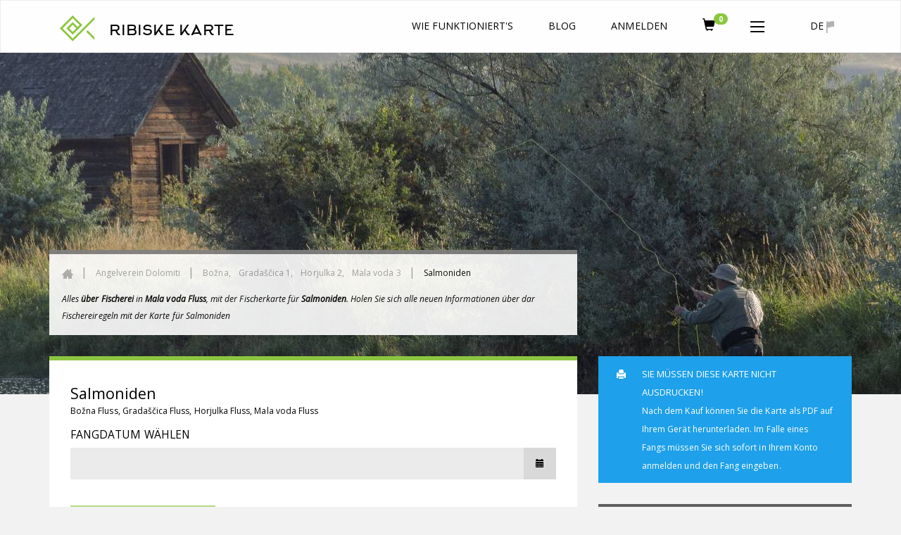

--- FILE ---
content_type: text/html; charset=UTF-8
request_url: https://www.ribiskekarte.si/de/rd-dolomiti/nakup/1215
body_size: 16957
content:
<!DOCTYPE html>
<html lang="de">
<head>

    <link href='https://fonts.googleapis.com/css?family=Open+Sans:400,700,600,400italic&subset=latin,cyrillic-ext,cyrillic,latin-ext'
          rel='stylesheet' type='text/css'>
    <meta http-equiv="X-UA-Compatible" content="IE=edge">
    <meta charset="utf-8">
    <meta name="viewport" content="width=device-width, initial-scale=1.0, maximum-scale=1.0, user-scalable=no">
    <!-- The above 3 meta tags *must* come first in the head; any other head content must come *after* these tags -->
    <link href="https://www.ribiskekarte.si/favicon.ico" type="image/x-icon" rel="shortcut icon"/>
	<base href="https://www.ribiskekarte.si/"/>
    <title>Salmoniden - Božna Fluss, Gradaščica Fluss, Horjulka Fluss, Mala voda Fluss - Angelverein Dolomiti - Die größte Auswahl des Fliegenfischens, Angelorte in Slowenien. Buchen Sie bitte sofort online Ihre Angelkarte!</title>
    <!-- CSS -->
    <link href="https://www.ribiskekarte.si/css/select2.css" rel="stylesheet" />
    <link href="https://www.ribiskekarte.si/css/basictable.style.css" rel="stylesheet" />
    <link href="https://www.ribiskekarte.si/css/stacktable-only-try.css" rel="stylesheet" />
    <link href="https://www.ribiskekarte.si/css/main.css?v=2.231" rel="stylesheet">
    <!--ce392c669dc864cb6ad6d3cdb89011b3-->
    <link href="https://www.ribiskekarte.si/css/slick.css" rel="stylesheet">
    <link rel="stylesheet" type="text/css" href="https://www.ribiskekarte.si/css/jquery-ui-1.8.22.custom-pepper-grinder.css"/>
    <link href='https://api.mapbox.com/mapbox-gl-js/v2.2.0/mapbox-gl.css' rel='stylesheet' />
    
    <link rel="stylesheet" type="text/css" href="https://www.ribiskekarte.si/css/font-awesome.min.css?v=1.1" />
	<meta name="description" content="Horjulka: von der Brücke in Lesno brdo bis zum Zusammenfluss mit dem Fluss Gradaščica. Božna: 50 m flussabwärts von der Brücke in Zalog bei Polhov gradec bis zum Zusammenfluss mit Mala voda. Mala voda: vom Damm bei Korošec bis zum Zusammenfluss mit dem Fluss Božna. Gradaščica: vom Zusammenfluss von Mala voda und Božna bis zum Damm bei Bokalci."/>
    <meta name="keywords" content="Fliegenfischen, Spinnfischen, Regenbogenforelle, Äsche"/>
    <meta property="og:url" content="https://www.ribiskekarte.si/de/rd-dolomiti/nakup/1215"/>
    <meta property="og:title" content="Salmoniden - Božna Fluss, Gradaščica Fluss, Horjulka Fluss, Mala voda Fluss - Angelverein Dolomiti - Die größte Auswahl des Fliegenfischens, Angelorte in Slowenien. Buchen Sie bitte sofort online Ihre Angelkarte!"/>
    <meta property="og:description" content="Horjulka: von der Brücke in Lesno brdo bis zum Zusammenfluss mit dem Fluss Gradaščica. Božna: 50 m flussabwärts von der Brücke in Zalog bei Polhov gradec bis zum Zusammenfluss mit Mala voda. Mala voda: vom Damm bei Korošec bis zum Zusammenfluss mit dem Fluss Božna. Gradaščica: vom Zusammenfluss von Mala voda und Božna bis zum Damm bei Bokalci."/>
    <meta property="og:type" content="website"/>
    <meta property="og:image" content="https://imgs.ribiskekarte.si/logo/revir-bozna-rd-dolomiti-cube.jpg"/>
    <meta property="fb:app_id" content="220260514762217"/>
    
    <!-- Start of  Zendesk Widget script -->
    <script id="ze-snippet" src="https://static.zdassets.com/ekr/snippet.js?key=b10b6aa9-e534-42b2-a5fb-9ff02e626c2e"> </script>
    <script type="text/javascript">
     zE('webWidget', 'setLocale', 'en');
    </script>
    <!-- End of  Zendesk Widget script -->
    
</head>
<body class="typography"><!--[if lte IE 8]><p class="chromeframe">Your browser is <em>ancient!</em> <a rel="nofollow"
																			  href="http://browsehappy.com/">Upgrade to
	a different browser</a> or <a rel="nofollow" href="http://www.google.com/chromeframe/?redirect=true">install Google
	Chrome Frame</a> to experience this site.</p><![endif]-->
<div class="alert alert-danger hidden" style="text-align: center;">
	<strong>!!</strong> Gehen Sie aufgrund des niedrigen Wasserstands und der extremen Temperaturen vorsichtig mit den Fischen um! Wenn möglich, verschieben Sie das Fischen (insbesondere von Salmoniden) um einen Tag, damit sich die Bedingungen normalisieren können.
</div>
<header class="header">
	<nav class="navbar navbar-default header-static-top navbar-main">
		<div class="container">
			<!-- BRAND - left -->
			<div class="navbar-header pull-left">
				<a href="https://www.ribiskekarte.si/de"><img class="logo-ribiske-karte" src="https://imgs.ribiskekarte.si/licence_to_fish_green_fish_logo_723x723.png"></a>
				<a href="https://www.ribiskekarte.si/de" class="navbar-brand hidden-xs">RIBISKE KARTE
					<!--<img alt="christmas cap" src="https://imgs.ribiskekarte.si/christmas-cap.png">-->
				</a>
			</div>
			<!-- LANGUAGE - right -->
			<div class="navbar-header pull-right">
				<ul class="nav navbar-nav">
					<li id="collapse_submenu_lang" class="hidden-xs">
						<a href="#" class="dropdown-toggle" data-toggle="dropdown" role="button" aria-haspopup="true"
						   aria-expanded="false">de <img alt="de" src="https://imgs.ribiskekarte.si/icon_flag.png"></a>
						<ul class="dropdown-menu">
							
							<li title="Slovenščina"><a href="https://www.ribiskekarte.si/rd-dolomiti/nakup/1215">sl</a></li>
							
							<li title="English"><a href="https://www.ribiskekarte.si/en/rd-dolomiti/nakup/1215">en</a></li>
							
							<li title="Italiano"><a href="https://www.ribiskekarte.si/it/rd-dolomiti/nakup/1215">it</a></li>
							
						</ul>
					</li>
					<li class="visible-xs">
						<a id="mobile_lang" href="#navbar-collapse-2" data-toggle="collapse" class="quiet">
							de <img alt="de" src="https://imgs.ribiskekarte.si/icon_flag.png"></a>
					</li>
				</ul>
			</div>

			<!-- MENU mobile - right -->
			<div class="navbar-header">
				<button type="button" class="navbar-toggle collapsed" data-toggle="collapse" data-target="#navbar-collapse-1" aria-expanded="false">
					<!--<span class="badge hidden" style="background-color:#8cc640;position: absolute;bottom:50%;right:10%;">0</span>-->
					<img src="https://imgs.ribiskekarte.si/icon_more.png" alt="Menu">
				</button>
				<ul class="nav navbar-nav pull-right">
					
					<li class="visible-xs"><a href="https://auth.ribiskekarte.si/de/login" title="anmelden" class="cp glyphicon glyphicon-log-in"></a></li>
					
					
					<li class="visible-xs">
						<a href="https://moje.ribiskekarte.si/de/shopping-cart">
							<i style="font-size: 18px;margin-top: 4px;" class="glyphicon glyphicon-shopping-cart"></i>
	                        <span class="badge" style="background-color:#8cc640;position: absolute;bottom:50%;left:30px;">0</span>
                        </a>
                    </li>
				</ul>
			</div>

			<!-- MENU not-mobile with SUBMENU - right -->
			<!-- Collect the nav links, forms, and other content for toggling -->
			<div id="navbar-collapse-1" class="collapse navbar-collapse pull-right">
				<ul class="nav navbar-nav">
					<!--<li><a href="#"><img src="https://imgs.ribiskekarte.si/icon_search.png" alt="Search"></a></li>-->

					
					<li ><a href="https://www.ribiskekarte.si/de/kako-deluje">Wie funktioniert's</a></li>
					<li><a href="https://www.ribiskekarte.si/blog" target="_blank">Blog</a></li>
					
					
					
					<li class="hidden-xs"><a href="https://auth.ribiskekarte.si/de/login">anmelden</a></li>
					
					
					<li class="hidden-xs">
						<a href="https://moje.ribiskekarte.si/de/shopping-cart">
							<i style="font-size: 18px;" class="glyphicon glyphicon-shopping-cart"></i>
	                        <span class="badge" style="background-color:#8cc640;position: absolute;bottom:50%;right:10%;">0</span>
                        </a>
                    </li>
					<li id="collapse_submenu" class="dropdown hidden-xs">
						<a href="#" class="dropdown-toggle" data-toggle="dropdown" role="button" aria-haspopup="true"
						   aria-expanded="false"><img src="img/icon_more.png" alt="More"></a>
						<ul class="dropdown-menu">
							
							
							<li ><a href="https://www.ribiskekarte.si/de/ribolovni-revirji">Fischereireviere</a></li>
							<li ><a href="https://www.ribiskekarte.si/de/ribiske-druzine">Angelvereine</a></li>
							
							<li ><a href="https://www.ribiskekarte.si/de/nakup-darilnega-bona">Geschenkgutscheine</a></li>
							
							<li ><a class="highlighted" href="https://www.ribiskekarte.si/de/kapitalni-ulovi">Top Fänge</a></li>
							<li><a href="https://www.ribiskekarte.si/de/angeln-in-slowenien">Angeln in Slowenien</a></li>
							
							<li><a href="https://auth.ribiskekarte.si/de/register">Registration</a></li>
							
							
						</ul>
					</li>

					
					
					<li class="visible-xs"><a href="https://www.ribiskekarte.si/de/ribolovni-revirji">Fischereireviere</a></li>
					<li class="visible-xs"><a href="https://www.ribiskekarte.si/de/ribiske-druzine">Angelvereine</a></li>
					
					<li class="visible-xs"><a href="https://www.ribiskekarte.si/de/nakup-darilnega-bona">Geschenkgutscheine</a></li>
					
					<li class="visible-xs"><a class="highlighted" href="https://www.ribiskekarte.si/de/kapitalni-ulovi">Top Fänge</a></li>
					<li class="visible-xs"><a href="https://www.ribiskekarte.si/de/angeln-in-slowenien">Angeln in Slowenien</a></li>
					
					<li class="visible-xs"><a href="https://auth.ribiskekarte.si/de/register">Registration</a></li>
					
					
				</ul>
			</div>
			<!-- /.navbar-collapse -->

			<div id="navbar-collapse-2" class="collapse navbar-collapse pull-right hidden-lg hidden-md hidden-sm">
				<ul class="nav navbar-nav">
					
							<li title="Slovenščina"><a href="https://www.ribiskekarte.si/rd-dolomiti/nakup/1215">sl</a></li>
							
							<li title="English"><a href="https://www.ribiskekarte.si/en/rd-dolomiti/nakup/1215">en</a></li>
							
							<li title="Italiano"><a href="https://www.ribiskekarte.si/it/rd-dolomiti/nakup/1215">it</a></li>
							
				</ul>
			</div>
			<!-- /.navbar-collapse -->
		</div>
		<!-- /.container -->
	</nav>
</header>

<style type="text/css">
    .notranslate, .notranslate * {
        translate: no !important;
    }
</style>
<!-- JR: warning modal which warns user about max time -->
<div class="modal warningModal" tabindex="-1" role="dialog">
  <div class="modal-dialog" role="document">
    <div class="modal-content">
      <div class="modal-header">
        <h5 class="modal-title">Warnung</h5>
        <button type="button" class="close" data-dismiss="modal" aria-label="Close">
          <span aria-hidden="true">&times;</span>
        </button>
      </div>
      <div class="modal-body">
        <p>Das Enddatum der Karte überschreitet die zulässige Fangzeit. Das Enddatum der Karte ist automatisch gültig bis:</p>
        <span class="maxDate"></span> <span class="maxTime"></span>
      </div>
      <div class="modal-footer">
        <button type="button" class="btn btn-primary pull-left" data-dismiss="modal">OK</button>
      </div>
    </div>
  </div>
</div>
<!-- JR: modal which shows up to the user who cannot fish in this district -->
<div class="modal cantFishModal" tabindex="-1" role="dialog">
  <div class="modal-dialog" role="document">
    <div class="modal-content">
      <div class="modal-header">
        <h5 class="modal-title">Warnung</h5>
        <button type="button" class="close" data-dismiss="modal" aria-label="Close">
          <span aria-hidden="true">&times;</span>
        </button>
      </div>
      <div class="modal-body">
        <p>Diese Karte unterliegt besonderen Einschränkungen! Sie benötigen spezielle Dokumente, um in diesem Revier zu fischen. Klicken Sie <a href="https://www.ribiskekarte.si/de/omejitev-pri-nakupu-ribolovne-dovolilnice" target="_blank">hier</a>, um mehr zu erfahren.</p>
      </div>
      <div class="modal-footer">
        <button type="button" class="btn btn-primary pull-left" data-dismiss="modal">OK</button>
      </div>
    </div>
  </div>
</div>

<div class="modal noDateOfBirthModal" tabindex="-1" role="dialog">
  <div class="modal-dialog" role="document">
    <div class="modal-content">
      <div class="modal-header">
        <h5 class="modal-title">Warnung</h5>
        <button type="button" class="close" data-dismiss="modal" aria-label="Close">
          <span aria-hidden="true">&times;</span>
        </button>
      </div>
      <div class="modal-body">
        <p>Für diese Karte ist das Geburtsdatum erforderlich. Bitte aktualisieren Sie Ihr Profil.</p>
      </div>
      <div class="modal-footer">
        <button type="button" class="btn btn-primary pull-left" data-dismiss="modal">Ok!</button>
      </div>
    </div>
  </div>
</div>

<div class="pass">
    <div class="container-fluid  hidden-xs">
        <div class="row">
            <div class="background"></div>
        </div>
    </div>
    <div class="container">
                    <div class="row">
                <div class="col-sm-8 opc9">
                    <div class="breadcrumbs">
                        <ol class="breadcrumb">
                            <li><a href="https://www.ribiskekarte.si/de"><img src="https://imgs.ribiskekarte.si/icon_home.png"></a>
                            </li>
                            <li><a href="https://www.ribiskekarte.si/de/rd-dolomiti">Angelverein Dolomiti</a></li>
                            <li>
                                                                                                    <a href="https://www.ribiskekarte.si/de/rd-dolomiti/bozna">Božna, </a>
                                                                                                        <a href="https://www.ribiskekarte.si/de/rd-dolomiti/gradascica">Gradaščica 1, </a>
                                                                                                        <a href="https://www.ribiskekarte.si/de/rd-dolomiti/horjulka">Horjulka 2, </a>
                                                                                                        <a href="https://www.ribiskekarte.si/de/rd-dolomiti/mala-voda">Mala voda 3</a>
                                                                                                </li>
                            <li class="active" title="Salmoniden">Salmoniden</li>
                        </ol>
                        <span class="italic">Alles <strong>über Fischerei</strong> in <strong>Mala voda Fluss</strong>, mit der Fischerkarte für <strong>Salmoniden</strong>. Holen Sie sich alle neuen Informationen über dar Fischereiregeln mit der Karte für Salmoniden</span>
                    </div>
                </div>
            </div>
                <div class="row">
            <div class="col-sm-4 col-sm-push-8">
                            <div class="pass-warnings pass-print">
                    <table class="table">
                                                <tr class="pass-print-status">
                            <td class="glyphicon  glyphicon-print"></td>
                            <td>SIE MÜSSEN DIESE KARTE NICHT AUSDRUCKEN!<br><span class="pass-print-sm">Nach dem Kauf können Sie die Karte als PDF auf Ihrem Gerät herunterladen. Im Falle eines Fangs müssen Sie sich sofort in Ihrem Konto anmelden und den Fang eingeben.</span></td>
                        </tr>
                                                <!-- JR: Check for countries which have special limitations for fishing (AT) -->
                                            </table>
                </div>

                <!-- Discrict Files -->
                
                <div class="pass-warnings">
                    <div class="pass-warnings-title">
                        <h4 class="bold text-capitalize">Warnungen</h4>
                    </div>
                    <table class="table">
                                                                                                    <tr class="warning-danger">
                                <td><img src="https://imgs.ribiskekarte.si/_buy_pass/icon_warning_red.png"></td>
                                <td>WARNUNG! Angeln ist mit dieser Karte nicht erlaubt vom 01. 10. 2025 bis zum 31. 03. 2026</td>
                            </tr>
                                                                                                    <tr>
                            <td><img src="https://imgs.ribiskekarte.si/_buy_pass/icon_warning.png"></td>
                            <td>
                                <span class="t-upcase">Belegung des Reviers (<small>die Tageskontingente der Karten können jederzeit abhängig von den Wetterbedingungen oder Einschränkungen des Revierverwalters geändert werden</small>):</span><br>
                                <table class="table table-sm info-calendar">
                                    <tbody>
                                        <tr>
                                             
                                                                                            <td class="col-md-3 ical success">
                                                    <span data-toggle="tooltip" data-placement="top" title="22. 01. 2026: verkauft 0/&infin; e-Karten" >
                                                    <small>22. 01. </small> <br>0/&infin;
                                                    </span>
                                                    </td>
                                                                                                                                                                                            <td class="col-md-3 ical success">
                                                    <span data-toggle="tooltip" data-placement="top" title="23. 01. 2026: verkauft 0/&infin; e-Karten" >
                                                    <small>23. 01. </small> <br>0/&infin;
                                                    </span>
                                                    </td>
                                                                                                                                                                                            <td class="col-md-3 ical success">
                                                    <span data-toggle="tooltip" data-placement="top" title="24. 01. 2026: verkauft 0/&infin; e-Karten" >
                                                    <small>24. 01. </small> <br>0/&infin;
                                                    </span>
                                                    </td>
                                                                                                                                                                                            <td class="col-md-3 ical success">
                                                    <span data-toggle="tooltip" data-placement="top" title="25. 01. 2026: verkauft 0/&infin; e-Karten" >
                                                    <small>25. 01. </small> <br>0/&infin;
                                                    </span>
                                                    </td>
                                                                                                </tr>
                                                <tr>
                                                                                                                                                                                            <td class="col-md-3 ical success">
                                                    <span data-toggle="tooltip" data-placement="top" title="26. 01. 2026: verkauft 0/&infin; e-Karten" >
                                                    <small>26. 01. </small> <br>0/&infin;
                                                    </span>
                                                    </td>
                                                                                                                                                                                            <td class="col-md-3 ical success">
                                                    <span data-toggle="tooltip" data-placement="top" title="27. 01. 2026: verkauft 0/&infin; e-Karten" >
                                                    <small>27. 01. </small> <br>0/&infin;
                                                    </span>
                                                    </td>
                                                                                                                                                                                            <td class="col-md-3 ical success">
                                                    <span data-toggle="tooltip" data-placement="top" title="28. 01. 2026: verkauft 0/&infin; e-Karten" >
                                                    <small>28. 01. </small> <br>0/&infin;
                                                    </span>
                                                    </td>
                                                                                                                                                                                            <td class="col-md-3 ical success">
                                                    <span data-toggle="tooltip" data-placement="top" title="29. 01. 2026: verkauft 0/&infin; e-Karten" >
                                                    <small>29. 01. </small> <br>0/&infin;
                                                    </span>
                                                    </td>
                                                                                                </tr>
                                                <tr>
                                                                                                                                                                                            <td class="col-md-3 ical success">
                                                    <span data-toggle="tooltip" data-placement="top" title="30. 01. 2026: verkauft 0/&infin; e-Karten" >
                                                    <small>30. 01. </small> <br>0/&infin;
                                                    </span>
                                                    </td>
                                                                                                                                                                                            <td class="col-md-3 ical success">
                                                    <span data-toggle="tooltip" data-placement="top" title="31. 01. 2026: verkauft 0/&infin; e-Karten" >
                                                    <small>31. 01. </small> <br>0/&infin;
                                                    </span>
                                                    </td>
                                                                                                                                                                                            <td class="col-md-3 ical success">
                                                    <span data-toggle="tooltip" data-placement="top" title="01. 02. 2026: verkauft 0/&infin; e-Karten" >
                                                    <small>01. 02. </small> <br>0/&infin;
                                                    </span>
                                                    </td>
                                                                                                                                                                                            <td class="col-md-3 ical success">
                                                    <span data-toggle="tooltip" data-placement="top" title="02. 02. 2026: verkauft 0/&infin; e-Karten" >
                                                    <small>02. 02. </small> <br>0/&infin;
                                                    </span>
                                                    </td>
                                                                                                </tr>
                                                <tr>
                                                                                                                                                                                            <td class="col-md-3 ical success">
                                                    <span data-toggle="tooltip" data-placement="top" title="03. 02. 2026: verkauft 0/&infin; e-Karten" >
                                                    <small>03. 02. </small> <br>0/&infin;
                                                    </span>
                                                    </td>
                                                                                                                                                                                            <td class="col-md-3 ical success">
                                                    <span data-toggle="tooltip" data-placement="top" title="04. 02. 2026: verkauft 0/&infin; e-Karten" >
                                                    <small>04. 02. </small> <br>0/&infin;
                                                    </span>
                                                    </td>
                                                                                                                                                                                            <td class="col-md-3 ical success">
                                                    <span data-toggle="tooltip" data-placement="top" title="05. 02. 2026: verkauft 0/&infin; e-Karten" >
                                                    <small>05. 02. </small> <br>0/&infin;
                                                    </span>
                                                    </td>
                                                                                                                                                                                            <td class="col-md-3 ical success">
                                                    <span data-toggle="tooltip" data-placement="top" title="06. 02. 2026: verkauft 0/&infin; e-Karten" >
                                                    <small>06. 02. </small> <br>0/&infin;
                                                    </span>
                                                    </td>
                                                                                                </tr>
                                                <tr>
                                                                                                                                                                                            <td class="col-md-3 ical success">
                                                    <span data-toggle="tooltip" data-placement="top" title="07. 02. 2026: verkauft 0/&infin; e-Karten" >
                                                    <small>07. 02. </small> <br>0/&infin;
                                                    </span>
                                                    </td>
                                                                                                                                                                                            <td class="col-md-3 ical success">
                                                    <span data-toggle="tooltip" data-placement="top" title="08. 02. 2026: verkauft 0/&infin; e-Karten" >
                                                    <small>08. 02. </small> <br>0/&infin;
                                                    </span>
                                                    </td>
                                                                                                                                                                                            <td class="col-md-3 ical success">
                                                    <span data-toggle="tooltip" data-placement="top" title="09. 02. 2026: verkauft 0/&infin; e-Karten" >
                                                    <small>09. 02. </small> <br>0/&infin;
                                                    </span>
                                                    </td>
                                                                                                                                                                                            <td class="col-md-3 ical success">
                                                    <span data-toggle="tooltip" data-placement="top" title="10. 02. 2026: verkauft 0/&infin; e-Karten" >
                                                    <small>10. 02. </small> <br>0/&infin;
                                                    </span>
                                                    </td>
                                                                                                </tr>
                                                <tr>
                                                                                                                                                                                            <td class="col-md-3 ical success">
                                                    <span data-toggle="tooltip" data-placement="top" title="11. 02. 2026: verkauft 0/&infin; e-Karten" >
                                                    <small>11. 02. </small> <br>0/&infin;
                                                    </span>
                                                    </td>
                                                                                                                                                                                            <td class="col-md-3 ical success">
                                                    <span data-toggle="tooltip" data-placement="top" title="12. 02. 2026: verkauft 0/&infin; e-Karten" >
                                                    <small>12. 02. </small> <br>0/&infin;
                                                    </span>
                                                    </td>
                                                                                                                                                                                            <td class="col-md-3 ical success">
                                                    <span data-toggle="tooltip" data-placement="top" title="13. 02. 2026: verkauft 0/&infin; e-Karten" >
                                                    <small>13. 02. </small> <br>0/&infin;
                                                    </span>
                                                    </td>
                                                                                                                                                                                            <td class="col-md-3 ical success">
                                                    <span data-toggle="tooltip" data-placement="top" title="14. 02. 2026: verkauft 0/&infin; e-Karten" >
                                                    <small>14. 02. </small> <br>0/&infin;
                                                    </span>
                                                    </td>
                                                                                                </tr>
                                                <tr>
                                                                                                                                                                                            <td class="col-md-3 ical success">
                                                    <span data-toggle="tooltip" data-placement="top" title="15. 02. 2026: verkauft 0/&infin; e-Karten" >
                                                    <small>15. 02. </small> <br>0/&infin;
                                                    </span>
                                                    </td>
                                                                                                                                                                                            <td class="col-md-3 ical success">
                                                    <span data-toggle="tooltip" data-placement="top" title="16. 02. 2026: verkauft 0/&infin; e-Karten" >
                                                    <small>16. 02. </small> <br>0/&infin;
                                                    </span>
                                                    </td>
                                                                                                                                                                                            <td class="col-md-3 ical success">
                                                    <span data-toggle="tooltip" data-placement="top" title="17. 02. 2026: verkauft 0/&infin; e-Karten" >
                                                    <small>17. 02. </small> <br>0/&infin;
                                                    </span>
                                                    </td>
                                                                                                                                                                                            <td class="col-md-3 ical success">
                                                    <span data-toggle="tooltip" data-placement="top" title="18. 02. 2026: verkauft 0/&infin; e-Karten" >
                                                    <small>18. 02. </small> <br>0/&infin;
                                                    </span>
                                                    </td>
                                                                                                </tr>
                                                <tr>
                                                                                                                                                                                            <td class="col-md-3 ical success">
                                                    <span data-toggle="tooltip" data-placement="top" title="19. 02. 2026: verkauft 0/&infin; e-Karten" >
                                                    <small>19. 02. </small> <br>0/&infin;
                                                    </span>
                                                    </td>
                                                                                                                                                                                            <td class="col-md-3 ical success">
                                                    <span data-toggle="tooltip" data-placement="top" title="20. 02. 2026: verkauft 0/&infin; e-Karten" >
                                                    <small>20. 02. </small> <br>0/&infin;
                                                    </span>
                                                    </td>
                                                                                                                                                                                            <td class="col-md-3 ical success">
                                                    <span data-toggle="tooltip" data-placement="top" title="21. 02. 2026: verkauft 0/&infin; e-Karten" >
                                                    <small>21. 02. </small> <br>0/&infin;
                                                    </span>
                                                    </td>
                                                                                                                                                                                            <td class="col-md-3 ical success">
                                                    <span data-toggle="tooltip" data-placement="top" title="22. 02. 2026: verkauft 0/&infin; e-Karten" >
                                                    <small>22. 02. </small> <br>0/&infin;
                                                    </span>
                                                    </td>
                                                                                                </tr>
                                                <tr>
                                                                                                                                                                                            <td class="col-md-3 ical success">
                                                    <span data-toggle="tooltip" data-placement="top" title="23. 02. 2026: verkauft 0/&infin; e-Karten" >
                                                    <small>23. 02. </small> <br>0/&infin;
                                                    </span>
                                                    </td>
                                                                                                                                                                                            <td class="col-md-3 ical success">
                                                    <span data-toggle="tooltip" data-placement="top" title="24. 02. 2026: verkauft 0/&infin; e-Karten" >
                                                    <small>24. 02. </small> <br>0/&infin;
                                                    </span>
                                                    </td>
                                                                                                                                                                                            <td class="col-md-3 ical success">
                                                    <span data-toggle="tooltip" data-placement="top" title="25. 02. 2026: verkauft 0/&infin; e-Karten" >
                                                    <small>25. 02. </small> <br>0/&infin;
                                                    </span>
                                                    </td>
                                                                                                                                                                                            <td class="col-md-3 ical success">
                                                    <span data-toggle="tooltip" data-placement="top" title="26. 02. 2026: verkauft 0/&infin; e-Karten" >
                                                    <small>26. 02. </small> <br>0/&infin;
                                                    </span>
                                                    </td>
                                                                                                </tr>
                                                <tr>
                                                                                                                                                                                            <td class="col-md-3 ical success">
                                                    <span data-toggle="tooltip" data-placement="top" title="27. 02. 2026: verkauft 0/&infin; e-Karten" >
                                                    <small>27. 02. </small> <br>0/&infin;
                                                    </span>
                                                    </td>
                                                                                                                                                                                            <td class="col-md-3 ical success">
                                                    <span data-toggle="tooltip" data-placement="top" title="28. 02. 2026: verkauft 0/&infin; e-Karten" >
                                                    <small>28. 02. </small> <br>0/&infin;
                                                    </span>
                                                    </td>
                                                                                                                                                                                            <td class="col-md-3 ical success">
                                                    <span data-toggle="tooltip" data-placement="top" title="01. 03. 2026: verkauft 0/&infin; e-Karten" >
                                                    <small>01. 03. </small> <br>0/&infin;
                                                    </span>
                                                    </td>
                                                                                                                                                                                            <td class="col-md-3 ical success">
                                                    <span data-toggle="tooltip" data-placement="top" title="02. 03. 2026: verkauft 0/&infin; e-Karten" >
                                                    <small>02. 03. </small> <br>0/&infin;
                                                    </span>
                                                    </td>
                                                                                                </tr>
                                                <tr>
                                                                                                                                                                                            <td class="col-md-3 ical success">
                                                    <span data-toggle="tooltip" data-placement="top" title="03. 03. 2026: verkauft 0/&infin; e-Karten" >
                                                    <small>03. 03. </small> <br>0/&infin;
                                                    </span>
                                                    </td>
                                                                                                                                                                                            <td class="col-md-3 ical success">
                                                    <span data-toggle="tooltip" data-placement="top" title="04. 03. 2026: verkauft 0/&infin; e-Karten" >
                                                    <small>04. 03. </small> <br>0/&infin;
                                                    </span>
                                                    </td>
                                                                                                                                                                                            <td class="col-md-3 ical success">
                                                    <span data-toggle="tooltip" data-placement="top" title="05. 03. 2026: verkauft 0/&infin; e-Karten" >
                                                    <small>05. 03. </small> <br>0/&infin;
                                                    </span>
                                                    </td>
                                                                                                                                                                                            <td class="col-md-3 ical success">
                                                    <span data-toggle="tooltip" data-placement="top" title="06. 03. 2026: verkauft 0/&infin; e-Karten" >
                                                    <small>06. 03. </small> <br>0/&infin;
                                                    </span>
                                                    </td>
                                                                                                </tr>
                                                <tr>
                                                                                                                                                                                            <td class="col-md-3 ical success">
                                                    <span data-toggle="tooltip" data-placement="top" title="07. 03. 2026: verkauft 0/&infin; e-Karten" >
                                                    <small>07. 03. </small> <br>0/&infin;
                                                    </span>
                                                    </td>
                                                                                                                                                                                            <td class="col-md-3 ical success">
                                                    <span data-toggle="tooltip" data-placement="top" title="08. 03. 2026: verkauft 0/&infin; e-Karten" >
                                                    <small>08. 03. </small> <br>0/&infin;
                                                    </span>
                                                    </td>
                                                                                                                                                                                            <td class="col-md-3 ical success">
                                                    <span data-toggle="tooltip" data-placement="top" title="09. 03. 2026: verkauft 0/&infin; e-Karten" >
                                                    <small>09. 03. </small> <br>0/&infin;
                                                    </span>
                                                    </td>
                                                                                                                                                                                            <td class="col-md-3 ical success">
                                                    <span data-toggle="tooltip" data-placement="top" title="10. 03. 2026: verkauft 0/&infin; e-Karten" >
                                                    <small>10. 03. </small> <br>0/&infin;
                                                    </span>
                                                    </td>
                                                                                                </tr>
                                                <tr>
                                                                                                                                                                                            <td class="col-md-3 ical success">
                                                    <span data-toggle="tooltip" data-placement="top" title="11. 03. 2026: verkauft 0/&infin; e-Karten" >
                                                    <small>11. 03. </small> <br>0/&infin;
                                                    </span>
                                                    </td>
                                                                                                                                                                                            <td class="col-md-3 ical success">
                                                    <span data-toggle="tooltip" data-placement="top" title="12. 03. 2026: verkauft 0/&infin; e-Karten" >
                                                    <small>12. 03. </small> <br>0/&infin;
                                                    </span>
                                                    </td>
                                                                                                                                                                                            <td class="col-md-3 ical success">
                                                    <span data-toggle="tooltip" data-placement="top" title="13. 03. 2026: verkauft 0/&infin; e-Karten" >
                                                    <small>13. 03. </small> <br>0/&infin;
                                                    </span>
                                                    </td>
                                                                                                                                                                                            <td class="col-md-3 ical success">
                                                    <span data-toggle="tooltip" data-placement="top" title="14. 03. 2026: verkauft 0/&infin; e-Karten" >
                                                    <small>14. 03. </small> <br>0/&infin;
                                                    </span>
                                                    </td>
                                                                                                </tr>
                                                <tr>
                                                                                                                                                                                            <td class="col-md-3 ical success">
                                                    <span data-toggle="tooltip" data-placement="top" title="15. 03. 2026: verkauft 0/&infin; e-Karten" >
                                                    <small>15. 03. </small> <br>0/&infin;
                                                    </span>
                                                    </td>
                                                                                                                                                                                            <td class="col-md-3 ical success">
                                                    <span data-toggle="tooltip" data-placement="top" title="16. 03. 2026: verkauft 0/&infin; e-Karten" >
                                                    <small>16. 03. </small> <br>0/&infin;
                                                    </span>
                                                    </td>
                                                                                                                                                                                            <td class="col-md-3 ical success">
                                                    <span data-toggle="tooltip" data-placement="top" title="17. 03. 2026: verkauft 0/&infin; e-Karten" >
                                                    <small>17. 03. </small> <br>0/&infin;
                                                    </span>
                                                    </td>
                                                                                                                                                                                            <td class="col-md-3 ical success">
                                                    <span data-toggle="tooltip" data-placement="top" title="18. 03. 2026: verkauft 0/&infin; e-Karten" >
                                                    <small>18. 03. </small> <br>0/&infin;
                                                    </span>
                                                    </td>
                                                                                                </tr>
                                                <tr>
                                                                                                                                                                                            <td class="col-md-3 ical success">
                                                    <span data-toggle="tooltip" data-placement="top" title="19. 03. 2026: verkauft 0/&infin; e-Karten" >
                                                    <small>19. 03. </small> <br>0/&infin;
                                                    </span>
                                                    </td>
                                                                                                                                                                                            <td class="col-md-3 ical success">
                                                    <span data-toggle="tooltip" data-placement="top" title="20. 03. 2026: verkauft 0/&infin; e-Karten" >
                                                    <small>20. 03. </small> <br>0/&infin;
                                                    </span>
                                                    </td>
                                                                                                                                                                                            <td class="col-md-3 ical success">
                                                    <span data-toggle="tooltip" data-placement="top" title="21. 03. 2026: verkauft 0/&infin; e-Karten" >
                                                    <small>21. 03. </small> <br>0/&infin;
                                                    </span>
                                                    </td>
                                                                                                                                                                                            <td class="col-md-3 ical success">
                                                    <span data-toggle="tooltip" data-placement="top" title="22. 03. 2026: verkauft 0/&infin; e-Karten" >
                                                    <small>22. 03. </small> <br>0/&infin;
                                                    </span>
                                                    </td>
                                                                                                </tr>
                                                <tr>
                                                                                                                                                                                </tr>
                                  </tbody>
                                </table>
                            </td>
                        </tr>
                    </table>
                </div>
                                <div class="pass-facts">
                    <div class="pass-facts-title">
                        <h4 class="semi-bold"> Wussten Sie schon? </h4>
                    </div>
                    <table class="table">
                        <tbody>
                        <tr>
                            <td>
                                Das Angelbuch "The Complete Angler" von <b>Isaac Walton</b> ist das drittbeste Buch aller Zeiten in England.
                            </td>
                        </tr>
                        </tbody>
                    </table>
                </div>
                                        </div>
            <div class="col-sm-8 col-sm-pull-4">
                                    <form action="https://www.ribiskekarte.si/shopping-cart/?lang=de&uniq-token=a9310d714fa7b6dc1d4797eeb5a203af" method="post" id="create-payment-form" autocomplete="off">
                        <input type="hidden" id="ticket_id" name="ticket_id" value="1215"/>
                        <input type="hidden" name="selector" id="selector" value="1215"/>
                        <input type="hidden" name="ticket_name" id="ticket_name" value="Salmoniden"/>
                        
                        <div class="pass-block">
                            <div>
                                <h2>Salmoniden</h2>
                                <span>
                                                                                                            <a
                                        href="https://www.ribiskekarte.si/de/rd-dolomiti/bozna">Božna Fluss</a>,                                                                                                                    <a
                                        href="https://www.ribiskekarte.si/de/rd-dolomiti/gradascica">Gradaščica Fluss</a>,                                                                                                                    <a
                                        href="https://www.ribiskekarte.si/de/rd-dolomiti/horjulka">Horjulka Fluss</a>,                                                                                                                    <a
                                        href="https://www.ribiskekarte.si/de/rd-dolomiti/mala-voda">Mala voda Fluss</a>                                                                                                            </span>
                            </div>
                            <!--// -->
                            <div class="reservation-selection">
                                <div class="date-selection">
                                    <div class="row">
                                        <!--// -->
                                        <div class="col-xs-12">
                                            <div class="form-group">
                                                <h4><label for="fromDate">Fangdatum wählen</label></h4>
                                                <div class="input-group">
                                                    <input translate="no" type="text" class="form-control" id="fromDate" readonly/>
                                                    <span class="input-group-addon" id="fromDateCal">
                                                        <span class="glyphicon glyphicon-calendar"
                                                              aria-hidden="true"></span>
                                                    </span>
                                                </div>
                                                <!-- JR: if 24h ticket show selects for time -->
                                                                                           </div>
                                        </div>
                                        
                                                                                                                        <div class="col-xs-12 text-right">
                                            <button type="button"
                                                    class="btn btn-primary btn-lg reservations-list-tickets"
                                                    data-toggle="modal" data-target="#reservationsModal">
                                                Belegungsübersicht
                                            </button>
                                        </div>
                                        <div class="col-xs-12">
                                            <div class="form-group">
                                                <h4><label for="selectPosition">Angelplatz</label></h4>
                                                <div style="display: flex;">
                                                    <div style="flex-grow: 1;" data-toggle="tooltip" title="Datum wählen">
                                                        <select id="selectPosition" class="form-control disabled">
                                                            <option disabled selected
                                                                    value="-1">Wähle ihren Angelplatz</option>
                                                        </select>
                                                    </div>
                                                    <div>
                                                        <button id="cancelPosSelection"
                                                                class="btn btn-primary btn-md" type="button"
                                                                disabled>Abbestellen</button>
                                                    </div>
                                                </div>
                                            </div>
                                        </div>
                                                                                                                    </div><!--// END  row 292-->
                                                                        <script src="https://maps.googleapis.com/maps/api/js?key=AIzaSyAFg9rFwiFXfG1_Mz3GGg_2eku3xjVTsCI"></script>
                                    <div id="map_canvas" class="map"></div>
                                    <div id="countdown" class="countdown" style="display: none;"></div>
                                    <div id="spotGallery" style="display: none;"></div>
                                    <input type="hidden" id="reservation-token"/>
                                                                    </div><!--// end date-selection 291-->
                                                                                                <div class="pass-btn-wrapper">
                                    <div class="btn btn-primary alert-buy-not-lin pass-btn do_purchase"
                                         id="do_purchase1"
                                         disabled>Fischerkarte kaufen</div>
                                </div>

                                <h4 class="bold">Gültig für</h4>
                                <ul class="">
                                                                            <li>
                                            <a href="https://www.ribiskekarte.si/de/rd-dolomiti/bozna">Božna</a>
                                        </li>
                                                                            <li>
                                            <a href="https://www.ribiskekarte.si/de/rd-dolomiti/gradascica">Gradaščica 1</a>
                                        </li>
                                                                            <li>
                                            <a href="https://www.ribiskekarte.si/de/rd-dolomiti/horjulka">Horjulka 2</a>
                                        </li>
                                                                            <li>
                                            <a href="https://www.ribiskekarte.si/de/rd-dolomiti/mala-voda">Mala voda 3</a>
                                        </li>
                                                                    </ul>
                                <br>
                                <br>
                                <div class="row">
                                    <div class="col-sm-3">
                                        <h4 class="bold">Kartentyp</h4>
                                                                                    <input type="hidden" name="ticket_type_name" value="1 Tag"/>
                                            <div class="radio">
                                                <input class="t_type" type="radio" name="ticket_type_id" id="tt-1"
                                                       value="1" checked>
                                                <label for="tt-1"> 1 Tag</label>
                                            </div>
                                                                            </div>
                                    <div class="col-sm-9">
                                        <h4 class="bold">Preis</h4>
                                        <input type="hidden" name="price-unq" id="price-unq" value="2179"
                                               class="sel-price-id"/>
                                                                                    <div class="radio">
                                                <input type="radio" name="ticket_price" class="select-price"
                                                       id="price-2179"
                                                       value="30.00"
                                                       checked="checked">
                                                <label data-toggle="tooltip" data-placement="top"
                                                       title=""
                                                       for="price-2179"
                                                                                                                >&euro;30.00                                                                                                     </label>
                                                                                                                                            </div>
                                                                            </div>
                                </div>
                            </div>
                        </div>
                        <div class="pass-info">
                            <ul class="features">
                                <li>
                                    <span class="bold text-uppercase">Fischvorkommen</span>                                    <small>(Mindestmaß, Fanzgzeit)</small>                                    <span>
                                                                                                                    Regenbogenforelle
                                                                                            <small>(/, 01. 04.  - 30. 09. )</small>,                                                                                                                                Äsche
                                                                                            <small>( 30 cm, 16. 05.  - 30. 09. )</small>                                                                                    
                                </span>
                                </li>
                                <li><span class="bold text-uppercase">Erlaubte Köder</span>
                                    <span>Kunstfliege</span></li>
                                <li><span class="bold text-uppercase">Angelmethoden</span>
                                    <span>Fliegenfischen, Spinnfischen</span></li>
                                <li>
                                    <span class="bold text-uppercase">Elaubte Fischentnahme (ACHTUNG: BITTE, BEACHTEN SIE AN DIE MINDESTMAß UND FANGZEIT!)</span>
                                    <span>3 Fische (max. 2x Äsche). Das Fangen von Bachforellen ist verboten!</span>
                                </li>
                                <br>
                                <li><span class="bold text-uppercase">Regeln</span>
                                    <br><span>Es ist erforderlich, Haken ohne Widerhaken oder einen Haken mit gepressten Widerhaken zu verwenden (Schonhakenpflicht!). Beim Angeln muss der Fischer Zangen, einen Kescher und ein Maßband dabei haben. In Gradaščica und Horjulka ist Spinnangeln auf Salmoniden strengstens verboten!</span>
                                </li>

                                <br>
                                <li><span class="bold text-uppercase">Angelgebiet</span><br>

                                    <div>Horjulka: von der Brücke in Lesno brdo bis zum Zusammenfluss mit dem Fluss Gradaščica. Božna: 50 m flussabwärts von der Brücke in Zalog bei Polhov gradec bis zum Zusammenfluss mit Mala voda. Mala voda: vom Damm bei Korošec bis zum Zusammenfluss mit dem Fluss Božna. Gradaščica: vom Zusammenfluss von Mala voda und Božna bis zum Damm bei Bokalci.
                                    </div>
                                    <br><img src="https://imgs.ribiskekarte.si/d_maps/Gradascica-ribolovni-revir.jpg" class="img-responsive">
                                </li>
                                <br>
                                <li><span class="bold text-uppercase">Fanzgzeit</span>
                                    <span>Von Morgendämmerung bis Abenddämmerung</span></li>
                                <li><span class="bold text-uppercase">Verkäufer</span> <a
                                            href="https://www.ribiskekarte.si/de/rd-dolomiti">Angelverein Dolomiti</a>
                                </li>
                            </ul>
                                                        <div class="btn btn-primary alert-buy-not-lin pass-btn do_purchase" id="do_purchase2" disabled>    Fischerkarte kaufen
                            </div>
                                                        <!--<div class="alert alert-danger"><span class="glyphicon glyphicon-exclamation-sign"></span>
                                Spletni nakup te dovolilnice trenutno ni mogoč zaradi COVID-19 ukrepov.<br>
                                It is currently not possible to purchase this licence online.<br>
                                Es ist derzeit nicht möglich, diese Fischerkarte online zu erwerben.
                            </div>-->
                                                    </div>
                    </form>
                            </div>
        </div>
    </div>
</div>

<div class="modal fade" id="reservationsModal" tabindex="-1" role="dialog" aria-labelledby="reservationsModalLabel">
    <div class="modal-dialog modal-lg" role="document">
        <div class="modal-content">
            <div class="modal-body" id="reservations-list-tickets">
            </div>
        </div>
    </div>
</div>

<script type="text/javascript">
    window.trans = {
        validationPrice: "Preis",
        validationPosition: "Datum",
        validationDate: "datum",
        validationDistrict: "Revier",
        validationSelect: "Wählen",
        validationAndInsert: "und geben Sie",
        validationInsert: "Geben Sie ein",
        validationAnd: "und",
        displayDateFormat: "dd MM yy",
        existingReservation: "Sie haben eine gültige Reservierung, die in <strong id=\"activeResCountdown\"></strong> Minuten endet. Wenn Sie fortfahren möchten, klicken Sie <a href=\"#\" id=\"activeResUse\"><strong>hier</strong></a> oder <a href=\"#\" id=\"activeResCancel\"><strong>abbestellen</strong></a> Sie, wenn du einen anderen wählen möchten.",
        chooseFishingDate: "Für die Fischerei, Datum wählen",
        spotAvailable: "Platz ist noch frei.",
        spotReservationEndsIn: "Der Platz ist derzeit reserviert. Die Reservierung läuft ab in <span id=\"countdown\"></span> Minuten",
        moreSpotInfo: "Mehr Info über den Platz.",
        spotTakenChooseOther: "Der Platz ist für das gewählte Datum nicht verfügbar, bitte wählen Sie ein anderes Datum."
    };

    var spots = [];
    var mapCenter = {"location":{"lat":"46.057613","lng":"14.303927"},"zoom":"13"};
    var ticketId = 1215;
            var ticketType = 1;
        var districtCountry = 'si';
    var ticketLengthInDays = 1;
    var datepickerMinDate = new Date('2026-04-01');
    var datepickerMaxDate = new Date('2027-09-30');

    // JR: use these values below for 24h and yearly ticket
           var first_not_allowed_from_date = "2026-09-30";
        var first_not_allowed_to_date = "2027-03-31";
        var second_not_allowed_from_date = "2027-09-30";
        var second_not_allowed_to_date = "2028-03-31";
        var tempDisabledSpecificDates = [];
    


        
        function preBeforeShowDayFunction(date) {
        var tempAllowed = true;
        var tempNotAllowedDateFrom = '2026-09-30';
        var tempNotAllowedDateTo = '2027-03-31';

        var tempNotAllowedDateFromPlusYear = '2027-09-30';
        var tempNotAllowedDateToPlusYear = '2028-03-31';

        var tempCurrentDatePlusYear = '2027-01-22';
        var tempCurrentDate = '2027-01-22';

        var tempCurrentDate = date;
        var tempDisabledSpecificDates = [];

        // RM: Call if needed
        if (typeof call_before_show_day == 'function') {
            tempAllowed = call_before_show_day(date);
            tempAllowed = tempAllowed[0];
        }

        // RM: If it is allowed, do check from - to date ... and fill dates which are not within these dates
        if (tempAllowed === true && tempNotAllowedDateFrom != '0000-00-00' && tempNotAllowedDateTo != '0000-00-00') {
            // RM: If current date is within date range, we do not allow this
            if (dateCheck(tempNotAllowedDateFrom, tempNotAllowedDateTo, tempCurrentDate) === true) {
                tempAllowed = false;
            }

            // RM: If current date is within date range + 1 years, we do not allow this
            if (dateCheck(tempNotAllowedDateFromPlusYear, tempNotAllowedDateToPlusYear, tempCurrentDate) === true) {
                tempAllowed = false;
            }
        }

        // RM: Support for specific disable dates
        if (tempAllowed === true) {
            var dmy = date.getFullYear() + "-" + (date.getMonth() + 1) + "-" + date.getDate();
            if ($.inArray(dmy, tempDisabledSpecificDates) !== -1) {
                tempAllowed = false;
            }
        }

        return [tempAllowed];
    }

    function dateCheck(from, to, check) {
        var fDate, lDate, cDate;
        fDate = Date.parse(from);
        lDate = Date.parse(to);
        cDate = Date.parse(check);

        if ((cDate <= lDate && cDate >= fDate)) {
            return true;
        }
        return false;
    }
</script>
<footer>
    <div class="footer-top">
        <nav class="navbar navbar-inverse navbar-static-top">
            <div class="container">
                <div class="navbar-header">
                    <a class="navbar-brand" href="https://www.ribiskekarte.si/de">RIBISKE KARTE</a>

                    <button type="button" class="navbar-toggle collapsed" data-toggle="collapse"
                            data-target="#bs-example-navbar-collapse-2" aria-expanded="false">
                        <img src="https://imgs.ribiskekarte.si/icon_more_inverted.png" alt="More">
                    </button>
                </div>
                <div class="collapse navbar-collapse" id="bs-example-navbar-collapse-2">
                    <ul class="nav navbar-nav navbar-right">
                        <li><a href="https://www.ribiskekarte.si/de/pogosta-vprasanja">Häufigen Fragen</a></li>
                        <li><a href="https://www.ribiskekarte.si/de/kako-deluje">Wie funktioniert's</a></li>
                        <li><a href="https://www.ribiskekarte.si/de/blog">Blog</a></li>
                        <li><a href="https://www.ribiskekarte.si/de/kontakt">Kontakt</a></li>
                        <li><a href="#" class="pr0"><img alt="More" src="img/icon_share.png"></a></li>
                    </ul>
                </div>
            </div>
        </nav>
    </div>
    <div class="footer-bottom">
        <div class="container">
            <div class="row">
                <ul class="col-sm-2">
	<li>
		<a href="https://www.ribiskekarte.si/de/pogosta-vprasanja" target="_blank">Häufigen Fragen</a></li>
	<li>
		<a href="https://www.ribiskekarte.si/de/navodila-za-uporabo" target="_blank">Wie funktioniert's</a></li>
	<li>
		<a href="https://www.ribiskekarte.si/de/navodila-za-aktivacijo-in-uporabo-elektronske-letne-ribolovne-dovolilnice" target="_blank">Verwendung der Jahresfischerkarte und Registrierung des Fangdatums</a></li>
	<li>
		<a href="https://www.ribiskekarte.si/de/o-portalu" target="_blank">Über die Internetseite</a></li>
</ul>
<ul class="col-sm-2">
	<li>
		<a href="https://www.ribiskekarte.si/de/kontakt" target="_blank">Kontakt</a></li>
	<li>
		<a href="https://www.ribiskekarte.si/de/pravila-in-pogoji" target="_blank">Regeln und Bedingungen</a></li>
	<li>
		<a href="https://www.ribiskekarte.si/de/ribolovni-revirji" target="_blank">Reviere</a></li>
	<li>
		<a href="https://www.ribiskekarte.si/de/ribiske-druzine" target="_blank">Angelvereine</a></li>
</ul>
<ul class="col-sm-2">
	<li>
		<a href="https://www.ribiskekarte.si/de/angeln-in-slowenien" target="_blank">Angeln in Slowenien</a></li>
	<li>
		<a href="https://www.ribiskekarte.si/de/fliegenfischen-in-slowenien" target="_blank">Fliegenfischen in Slowenien</a></li>
	<li>
		<a href="https://www.ribiskekarte.si/de/karpfenangeln-in-slowenien" target="_blank">Karpfenfischen in Slowenien</a></li>
	<li>
		<a href="https://www.ribiskekarte.si/de/die-interessantesten-Susswasserfischarten-in-slowenien" target="_blank">Die interessantesten Süßwasserfischarten in Slowenien</a></li>
</ul>
<ul class="col-sm-2">
	<li>
		<a href="https://www.ribiskekarte.si/de/kapitalni-ulovi" target="_blank">Top Fänge</a></li>
	<li>
		<a href="https://www.ribiskekarte.si/blog" target="_blank">Blog</a></li>
	<li>
		<a href="https://www.ribiskekarte.si/de/v-medijih" target="_blank">In Medien</a></li>
</ul>

                <div class="col-sm-4 brands">
                    <a onclick="_gaq.push(['_trackEvent','brands','footer','sloveniainfo']);" class="pull-left" href="http://www.slovenia.info" target="_blank" rel="nofollow"><img alt="slovenia.info" src="https://imgs.ribiskekarte.si/logo_brand_i_feel_slovenia.png" class="img-responsive"></a>
                    <a onclick="_gaq.push(['_trackEvent','brands','footer','visitljubljanacom']);" class="pull-left" href="https://www.visitljubljana.com" target="_blank" rel="nofollow"><img alt="visitljubljana.com" src="https://imgs.ribiskekarte.si/logo_brand_visit_ljubljana.png" class="img-responsive"></a>
                    <a onclick="_gaq.push(['_trackEvent','brands','footer','radolcasi']);" class="pull-left" href="http://www.radolca.si" target="_blank" rel="nofollow"><img alt="radolca.si" src="https://imgs.ribiskekarte.si/logo_brand_radolca.png" class="img-responsive"></a>
                </div>
            </div>
            <div class="row">
                <div class="col-sm-12">
                    <div class="pull-left  payment-images">
                        <img alt="Moneta" src="https://imgs.ribiskekarte.si/_footer/logo_moneta_new.png" class="img-responsive pull-left">
                        <img alt="Visa" src="https://imgs.ribiskekarte.si/_footer/logo_visa.png" class="img-responsive pull-left">
                        <img alt="Visa Electron" src="https://imgs.ribiskekarte.si/_footer/logo_visa_electron.png" class="img-responsive pull-left ">
                        <img alt="Mastercard" src="https://imgs.ribiskekarte.si/_footer/logo_mastercard.png" class="img-responsive pull-left">
                        <img alt="Mastercard Secure Code" src="https://imgs.ribiskekarte.si/_footer/logo_mc_secure_code.png" class="img-responsive pull-left ">
                        <img alt="Verified by Visa" src="https://imgs.ribiskekarte.si/_footer/logo_verified_by_visa.png" class="img-responsive pull-left ">
                        <img alt="PayPal" src="https://imgs.ribiskekarte.si/_footer/logo_paypal.png" class="img-responsive pull-left">
                    </div>
                </div>
            </div>
        </div>
    </div>
    <div class="footer-copyright">
        <div class="container center">Ribiške karte &copy; 2026 &bullet; Alle Rechte sind vorbehalten
        </div>
    </div>
    <div class="footer-copyright" style="background: white">
        <div class="container center">
            <div class="row">
                <div class="col-sm-12">
                    <div class="pull-left footer-logos">
                        
                        <a target="_blank" href="https://www.ribiskekarte.si/de/rd-ajdovscina"> <img title="Ajdovščina" alt="Ajdovščina" src="https://imgs.ribiskekarte.si/logo/logo_rd_ajdovscina.jpg" class="img-responsive"></a>
                        
                        <a target="_blank" href="https://www.ribiskekarte.si/de/rd-barje"> <img title="Barje" alt="Barje" src="https://imgs.ribiskekarte.si/logo/rd_barje_logo.png" class="img-responsive"></a>
                        
                        <a target="_blank" href="https://www.ribiskekarte.si/de/rd-ilirska-bistrica"> <img title="Bistrica" alt="Bistrica" src="https://imgs.ribiskekarte.si/logo/logotip-rd-bistrica-2024.jpg" class="img-responsive"></a>
                        
                        <a target="_blank" href="https://www.ribiskekarte.si/de/rd-bistrica-domzale"> <img title="Bistrica Domžale" alt="Bistrica Domžale" src="https://imgs.ribiskekarte.si/logo/rd-bistrica-domzale-logotip-2019-izboljsani.png" class="img-responsive"></a>
                        
                        <a target="_blank" href="https://www.ribiskekarte.si/de/rd-bohinj"> <img title="Bohinj" alt="Bohinj" src="https://imgs.ribiskekarte.si/logo/logo_rd_bohinj.jpg" class="img-responsive"></a>
                        
                        <a target="_blank" href="https://www.ribiskekarte.si/de/rd-brestanica-krsko"> <img title="Brestanica-Krško" alt="Brestanica-Krško" src="https://imgs.ribiskekarte.si/logo/logo-rd-brestanca-krsko.jpg" class="img-responsive"></a>
                        
                        <a target="_blank" href="https://www.ribiskekarte.si/de/rd-brezice"> <img title="Brežice" alt="Brežice" src="https://imgs.ribiskekarte.si/logo/logo-rd-brezice.jpg" class="img-responsive"></a>
                        
                        <a target="_blank" href="https://www.ribiskekarte.si/de/rd-celje"> <img title="Celje" alt="Celje" src="https://imgs.ribiskekarte.si/logo/logo_rd_celje.jpg" class="img-responsive"></a>
                        
                        <a target="_blank" href="https://www.ribiskekarte.si/de/rd-cerknica"> <img title="Cerknica" alt="Cerknica" src="https://imgs.ribiskekarte.si/logo/rd-cerknica-logotip-128.jpg" class="img-responsive"></a>
                        
                        <a target="_blank" href="https://www.ribiskekarte.si/de/rd-crnomelj"> <img title="Črnomelj" alt="Črnomelj" src="https://imgs.ribiskekarte.si/logo/logo-rd-crnomelj.jpg" class="img-responsive"></a>
                        
                        <a target="_blank" href="https://www.ribiskekarte.si/de/rd-dolomiti"> <img title="Dolomiti" alt="Dolomiti" src="https://imgs.ribiskekarte.si/logo/rd-dolomiti-logo-znak-lipan.jpg" class="img-responsive"></a>
                        
                        <a target="_blank" href="https://www.ribiskekarte.si/de/gemeinde-keutschach-am-see"> <img title="Gemeinde Keutschach am See" alt="Gemeinde Keutschach am See" src="https://imgs.ribiskekarte.si/logo/gemeinde-keutschach-am-see.jpg" class="img-responsive"></a>
                        
                        <a target="_blank" href="https://www.ribiskekarte.si/de/rd-grosuplje"> <img title="Grosuplje" alt="Grosuplje" src="https://imgs.ribiskekarte.si/logo/logo-rd-grosuplje.jpg" class="img-responsive"></a>
                        
                        <a target="_blank" href="https://www.ribiskekarte.si/de/iztok-rebernak"> <img title="Iztok Rebernak" alt="Iztok Rebernak" src="https://imgs.ribiskekarte.si/logo/ribniki-vinicka-vas-128.jpg" class="img-responsive"></a>
                        
                        <a target="_blank" href="https://www.ribiskekarte.si/de/rd-jesenice"> <img title="Jesenice" alt="Jesenice" src="https://imgs.ribiskekarte.si/logo/logo-RD-Jesenice-128x128.jpg" class="img-responsive"></a>
                        
                        <a target="_blank" href="https://www.ribiskekarte.si/de/rd-koper"> <img title="Koper" alt="Koper" src="https://imgs.ribiskekarte.si/logo/logo-rd-koper.jpg" class="img-responsive"></a>
                        
                        <a target="_blank" href="https://www.ribiskekarte.si/de/rd-koroska"> <img title="Koroška" alt="Koroška" src="https://imgs.ribiskekarte.si/logo/logo-rd-koroska.jpg" class="img-responsive"></a>
                        
                        <a target="_blank" href="https://www.ribiskekarte.si/de/rd-kostanjevica-na-krki"> <img title="Kostanjevica na Krki" alt="Kostanjevica na Krki" src="https://imgs.ribiskekarte.si/logo/logo-rd-kostanjevica-na-krki.jpg" class="img-responsive"></a>
                        
                        <a target="_blank" href="https://www.ribiskekarte.si/de/rd-kranj"> <img title="Kranj" alt="Kranj" src="https://imgs.ribiskekarte.si/logo/logo-rd-kranj.jpg" class="img-responsive"></a>
                        
                        <a target="_blank" href="https://www.ribiskekarte.si/de/rd-lasko"> <img title="Laško" alt="Laško" src="https://imgs.ribiskekarte.si/logo/logo-rd-lasko.jpg" class="img-responsive"></a>
                        
                        <a target="_blank" href="https://www.ribiskekarte.si/de/rd-lendava"> <img title="Lendava" alt="Lendava" src="https://imgs.ribiskekarte.si/logo/logo-rd-lendava.jpg" class="img-responsive"></a>
                        
                        <a target="_blank" href="https://www.ribiskekarte.si/de/rd-ljutomer"> <img title="Ljutomer" alt="Ljutomer" src="https://imgs.ribiskekarte.si/logo/logo-rd-ljutomer.jpg" class="img-responsive"></a>
                        
                        <a target="_blank" href="https://www.ribiskekarte.si/de/rd-majsperk"> <img title="Majšperk" alt="Majšperk" src="https://imgs.ribiskekarte.si/logo/logo-rd-majsperk.jpg" class="img-responsive"></a>
                        
                        <a target="_blank" href="https://www.ribiskekarte.si/de/rd-maribor"> <img title="Maribor" alt="Maribor" src="https://imgs.ribiskekarte.si/logo/logo-rd-maribor.jpg" class="img-responsive"></a>
                        
                        <a target="_blank" href="https://www.ribiskekarte.si/de/rd-medvode"> <img title="Medvode" alt="Medvode" src="https://imgs.ribiskekarte.si/logo/logotip-rd-medvode.jpg" class="img-responsive"></a>
                        
                        <a target="_blank" href="https://www.ribiskekarte.si/de/rd-metlika"> <img title="Metlika" alt="Metlika" src="https://imgs.ribiskekarte.si/logo/rd-metlika-logo.png" class="img-responsive"></a>
                        
                        <a target="_blank" href="https://www.ribiskekarte.si/de/rd-mozirje"> <img title="Mozirje" alt="Mozirje" src="https://imgs.ribiskekarte.si/logo/logo-rd-mozirje.jpg" class="img-responsive"></a>
                        
                        <a target="_blank" href="https://www.ribiskekarte.si/de/rd-mura-paloma"> <img title="Mura Paloma" alt="Mura Paloma" src="https://imgs.ribiskekarte.si/logo/logo_rd_mura-paloma.jpg" class="img-responsive"></a>
                        
                        <a target="_blank" href="https://www.ribiskekarte.si/de/rd-murska-sobota"> <img title="Murska Sobota" alt="Murska Sobota" src="https://imgs.ribiskekarte.si/logo/logo-murska.jpg" class="img-responsive"></a>
                        
                        <a target="_blank" href="https://www.ribiskekarte.si/de/rd-novo-mesto"> <img title="Novo mesto" alt="Novo mesto" src="https://imgs.ribiskekarte.si/logo/logo-rd-novo-mesto.jpg" class="img-responsive"></a>
                        
                        <a target="_blank" href="https://www.ribiskekarte.si/de/rd-pesnica-lenart"> <img title="Pesnica - Lenart" alt="Pesnica - Lenart" src="https://imgs.ribiskekarte.si/logo/logo-rd-pesnica-lenart.jpg" class="img-responsive"></a>
                        
                        <a target="_blank" href="https://www.ribiskekarte.si/de/rd-postojna"> <img title="Postojna" alt="Postojna" src="https://imgs.ribiskekarte.si/logo/logo_rd_postojna.jpg" class="img-responsive"></a>
                        
                        <a target="_blank" href="https://www.ribiskekarte.si/de/rd-ptuj"> <img title="Ptuj" alt="Ptuj" src="https://imgs.ribiskekarte.si/logo/rdptuj.jpg" class="img-responsive"></a>
                        
                        <a target="_blank" href="https://www.ribiskekarte.si/de/rd-radece"> <img title="Radeče" alt="Radeče" src="https://imgs.ribiskekarte.si/logo/ribiska-druzina-radece-logotip.png" class="img-responsive"></a>
                        
                        <a target="_blank" href="https://www.ribiskekarte.si/de/rd-radgona"> <img title="Radgona" alt="Radgona" src="https://imgs.ribiskekarte.si/logo/logo-rd-radgona.JPG" class="img-responsive"></a>
                        
                        <a target="_blank" href="https://www.ribiskekarte.si/de/rd-radlje-ob-dravi"> <img title="Radlje ob Dravi" alt="Radlje ob Dravi" src="https://imgs.ribiskekarte.si/logo/logotip-ribiska-druzina-radlje-ob-dravi.jpg" class="img-responsive"></a>
                        
                        <a target="_blank" href="https://www.ribiskekarte.si/de/rd-radovljica"> <img title="Radovljica" alt="Radovljica" src="https://imgs.ribiskekarte.si/logo/logo_rd_radovljica.jpg" class="img-responsive"></a>
                        
                        <a target="_blank" href="https://www.ribiskekarte.si/de/rd-rence"> <img title="Renče" alt="Renče" src="https://imgs.ribiskekarte.si/logo/logo-rd-rence.jpg" class="img-responsive"></a>
                        
                        <a target="_blank" href="https://www.ribiskekarte.si/de/rd-ribnica"> <img title="Ribnica" alt="Ribnica" src="https://imgs.ribiskekarte.si/logo/logo_rd_ribnica.jpg" class="img-responsive"></a>
                        
                        <a target="_blank" href="https://www.ribiskekarte.si/de/richard-sturzenbecher"> <img title="Richard Stürzenbecher" alt="Richard Stürzenbecher" src="https://imgs.ribiskekarte.si/logo/richard-sturzenbecher-klein.jpg" class="img-responsive"></a>
                        
                        <a target="_blank" href="https://www.ribiskekarte.si/de/rd-ruse"> <img title="Ruše" alt="Ruše" src="https://imgs.ribiskekarte.si/logo/logo-rd-ruse.jpg" class="img-responsive"></a>
                        
                        <a target="_blank" href="https://www.ribiskekarte.si/de/rd-sevnica"> <img title="Sevnica" alt="Sevnica" src="https://imgs.ribiskekarte.si/logo/logo-rd-sevnica.jpg" class="img-responsive"></a>
                        
                        <a target="_blank" href="https://www.ribiskekarte.si/de/rd-slovenska-bistrica"> <img title="Slovenska Bistrica" alt="Slovenska Bistrica" src="https://imgs.ribiskekarte.si/logo/logo-rd-slovenska-bistrica.jpg" class="img-responsive"></a>
                        
                        <a target="_blank" href="https://www.ribiskekarte.si/de/rd-soca"> <img title="Soča" alt="Soča" src="https://imgs.ribiskekarte.si/logo/logo-rd-soca.jpg" class="img-responsive"></a>
                        
                        <a target="_blank" href="https://www.ribiskekarte.si/de/rd-sora"> <img title="Sora" alt="Sora" src="https://imgs.ribiskekarte.si/logo/rd-sora-skofja-loka-logotip-2018.jpg" class="img-responsive"></a>
                        
                        <a target="_blank" href="https://www.ribiskekarte.si/de/rd-sotla"> <img title="Sotla" alt="Sotla" src="https://imgs.ribiskekarte.si/logo/sotla_logo.jpg" class="img-responsive"></a>
                        
                        <a target="_blank" href="https://www.ribiskekarte.si/de/rd-straza-sava"> <img title="Straža-Sava" alt="Straža-Sava" src="https://imgs.ribiskekarte.si/logo/RD-STRAZA-SAVA-3-3.jpg" class="img-responsive"></a>
                        
                        <a target="_blank" href="https://www.ribiskekarte.si/de/rd-sempeter"> <img title="Šempeter" alt="Šempeter" src="https://imgs.ribiskekarte.si/logo/logo-rd-sempeter-2018a.jpg" class="img-responsive"></a>
                        
                        <a target="_blank" href="https://www.ribiskekarte.si/de/rd-tolmin"> <img title="Tolmin" alt="Tolmin" src="https://imgs.ribiskekarte.si/logo/RD_Tolmin _logo_2025.png" class="img-responsive"></a>
                        
                        <a target="_blank" href="https://www.ribiskekarte.si/de/rd-velenje"> <img title="Velenje" alt="Velenje" src="https://imgs.ribiskekarte.si/logo/logo-rd-velenje-2014.jpg" class="img-responsive"></a>
                        
                        <a target="_blank" href="https://www.ribiskekarte.si/de/rd-vevce"> <img title="Vevče" alt="Vevče" src="https://imgs.ribiskekarte.si/logo/rd-vevce-logo-2021.jpg" class="img-responsive"></a>
                        
                        <a target="_blank" href="https://www.ribiskekarte.si/de/rd-visoko"> <img title="Visoko" alt="Visoko" src="https://imgs.ribiskekarte.si/logo/rd-visoko-logo.jpg" class="img-responsive"></a>
                        
                        <a target="_blank" href="https://www.ribiskekarte.si/de/rd-voglajna"> <img title="Voglajna" alt="Voglajna" src="https://imgs.ribiskekarte.si/logo/logo-rd-voglajna.jpg" class="img-responsive"></a>
                        
                        <a target="_blank" href="https://www.ribiskekarte.si/de/rd-vrhnika"> <img title="Vrhnika" alt="Vrhnika" src="https://imgs.ribiskekarte.si/logo/logo-rd-vrhnika.jpg" class="img-responsive"></a>
                        
                        <a target="_blank" href="https://www.ribiskekarte.si/de/zavod-za-ribistvo-slovenije"> <img title="Zavod za ribištvo Slovenije" alt="Zavod za ribištvo Slovenije" src="https://imgs.ribiskekarte.si/logo/ribolov-slovenija-fishing-slovenia-zavod-za-ribistvo-slovenije-logo.jpg" class="img-responsive"></a>
                        
                        <a target="_blank" href="https://www.ribiskekarte.si/de/zveza-za-sportni-ribolov-na-morju-slovenije"> <img title="Zveza za športni ribolov na morju Slovenije (ZŠRMS)" alt="Zveza za športni ribolov na morju Slovenije (ZŠRMS)" src="https://imgs.ribiskekarte.si/logo/logo-zveza-za-sportni-ribolov-na-morju-slovenije-zsrms.jpg" class="img-responsive"></a>
                        
                        <a target="_blank" href="https://www.ribiskekarte.si/de/rd-zelezniki"> <img title="Železniki" alt="Železniki" src="https://imgs.ribiskekarte.si/logo/logo-rd-zelezniki.jpg" class="img-responsive"></a>
                        
                        <a target="_blank" href="https://www.ribiskekarte.si/de/rd-ziri"> <img title="Žiri" alt="Žiri" src="https://imgs.ribiskekarte.si/logo/logo-rd-ziri.jpg" class="img-responsive"></a>
                        
                    </div>
                </div>
            </div>
        </div>
    </div>
</footer>
<!-- /.modal for disabled language-->
  <div class="modal fade" id="disableg_lang_modal" role="dialog">
    <div class="modal-dialog">
      <div class="modal-content">
        <div class="modal-body">
          <!--<button type="button" class="close" data-dismiss="modal">&times;</button>-->
          <h4>Unfortunately, your language preferences are no longer updated. You have been redirected to the English version of the website. Depending on your preferences, you can also select a German or Italian version in the menu.</h4>
        </div>
                <div class="modal-footer">
          <button type="button" class="btn btn-default" data-dismiss="modal">Close</button>
        </div>
        
      </div>
    </div>
  </div>
<!-- /.modal for disabled language-->
<div class="modal fade pop_up_product-modal" id="myModal" tabindex="-1" role="dialog" aria-labelledby="productModalLabel">
    <div class="modal-dialog pop_up_modal-dialog" role="document">
        <div class="modal-content pop_up_modal-content">
            <div class="pop_up_discount-badge">-10%</div>
            <button type="button" class="pop_up_close-button" data-dismiss="modal" aria-label="Zapri" aria-hidden="true">
                <span aria-hidden="true">&times;</span>
            </button>
            <div class="modal-body">
                <img src="https://imgs.ribiskekarte.si/_pop_up_modal/pop-up-alpine-diver-v3.jpg" 
                     alt="Alpine Diver V3 Muharski škornji" 
                     class="pop_up_product-image">
                <h2 class="pop_up_product-title">Muharski škornji Alpine Diver V3</h2>
                <p class="pop_up_product-description">
                    - <b>24 mesecev garancije</b><br>
                    - <b>90 dnevno vračilo denarja</b><br>
                    - Servis v Sloveniji<br>
                    - <b>COMBO10 za 10%</b> popusta ob nakupu kompleta s čevlji
                </p>
                <div class="pop_up_product-price">499,00 €</div>
                <a target="_blank" href="https://flyfishingshop.eu/izdelek/visoki-muharski-skornji-hotfly-superb-alpine-diver-v3/" onclick="_paq.push(['trackEvent', 'POPUP', 'Klik', 'gumb-nakup']);" class="pop_up_btn-order">
                    Naroči zdaj
                </a>
            </div>
        </div>
    </div>
</div><script>
    <!--//dynamic vars -->
    var login_url = 'https://www.ribiskekarte.si/login/?login-lang=de';
    var img_href = 'https://imgs.ribiskekarte.si';
</script>
<script type="text/javascript" src="https://www.ribiskekarte.si/js/langs/de.js?v=2.02"></script>
<!--[if lt IE 9]>
<script src="https://oss.maxcdn.com/html5shiv/3.7.2/html5shiv.min.js"></script>
<script src="https://oss.maxcdn.com/respond/1.4.2/respond.min.js"></script>
<![endif]-->
<!-- jQuery (necessary for Bootstrap's JavaScript plugins) -->

<script src="https://ajax.googleapis.com/ajax/libs/jquery/3.5.1/jquery.min.js"></script>

<script src="https://www.ribiskekarte.si/js/jquery-ui.min.js"></script>
<!-- select" for searcher filters functionality -->
<script type="text/javascript" src="https://www.ribiskekarte.si/js/select2.min.js"></script>
<script type="text/javascript" src="https://www.ribiskekarte.si/js/jquery.basictable.js"></script>
<script type="text/javascript" src="https://www.ribiskekarte.si/js/stacktable-only-try.js"></script>
<script type="text/javascript" src="https://www.ribiskekarte.si/js/moment.js"></script>
<script type="text/javascript" src="https://www.ribiskekarte.si/js/jquery.autocomplete.new.js"></script>
<script type="text/javascript" src="https://cdnjs.cloudflare.com/ajax/libs/jquery-validate/1.19.1/jquery.validate.min.js"></script>
<script type="text/javascript" src="https://www.ribiskekarte.si/js/langs/jquery.ui.datepicker-de.js?v=2.01"></script>
<script src="https://www.ribiskekarte.si/js/bootstrap.min.js"></script>
<script src="https://www.ribiskekarte.si/js/modernizr-custom.min.js"></script>
<script src="https://www.ribiskekarte.si/js/jcarousellite.js"></script>
<script src="https://www.ribiskekarte.si/js/slick.min.js?v=1.8.1"></script>
<script src="https://www.ribiskekarte.si/js/salvattore.min.js"></script>

<script src="https://www.ribiskekarte.si/js/_home.js?v=2.033"></script>



<script type="text/javascript" src="https://www.ribiskekarte.si/js/general.js?v=2.170"></script>
<script type="text/javascript" src="https://www.ribiskekarte.si/js/buy_general.js?v=2.50"></script>

<script type="text/javascript" src="https://www.ribiskekarte.si/js/home_searcher_submit.js?v=2.01"></script>

<script type="text/javascript" src="https://www.ribiskekarte.si/js/check_ticket_date.js?v=2.01"></script>
<script type="text/javascript" src="https://www.ribiskekarte.si/js/_special_offer.js?v=2.02"></script>



<!-- Matomo -->
<script>
  var _paq = window._paq = window._paq || [];
  /* tracker methods like "setCustomDimension" should be called before "trackPageView" */
  _paq.push(['trackPageView']);
  _paq.push(['enableLinkTracking']);
  (function() {
    var u="//lipnik.net/analytics/matomo/";
    _paq.push(['setTrackerUrl', u+'matomo.php']);
    _paq.push(['setSiteId', '1']);
    var d=document, g=d.createElement('script'), s=d.getElementsByTagName('script')[0];
    g.async=true; g.src=u+'matomo.js'; s.parentNode.insertBefore(g,s);
  })();
</script>
<!-- End Matomo Code -->





<script type="text/javascript" src="https://cdnjs.cloudflare.com/ajax/libs/jquery.countdown/2.2.0/jquery.countdown.min.js"></script>
<script type="text/javascript" src="https://www.ribiskekarte.si/js/tickets.js?v=2.311769091467"></script>
<script type="text/javascript" src="https://www.ribiskekarte.si/js/reservations_checker.js?v=1.09"></script>



<a onclick="_gaq.push(['_trackEvent','scroll-to-top','de']);" id="back-to-top" href="#" class="btn btn-primary btn-lg back-to-top" role="button" title="" data-toggle="tooltip" data-placement="left" style="left: 50%;right:auto;margin-left: -30px;"><span class="glyphicon glyphicon-chevron-up" style="margin-top:-10px"></span></a>
<script type="text/javascript">
    setTimeout(function() {
        $('#myModal').modal({show:false});
    }, 0000);
    $('#myModal').on('shown.bs.modal', function (e) {
        $.get("/js/jx/pop-up-handling.php", {
            lang: curr_lang
        },
        function (data) {
            //do nothing
        });
    })
    $('#disableg_lang_modal').modal({backdrop: 'static',show:false});


<!-- hide zopim window -->
$(document).ready(function() {
    if (typeof zE !== 'undefined') {
        zE(function(){zE.hide();});
    }
    
})


</script>
</body>
</html>